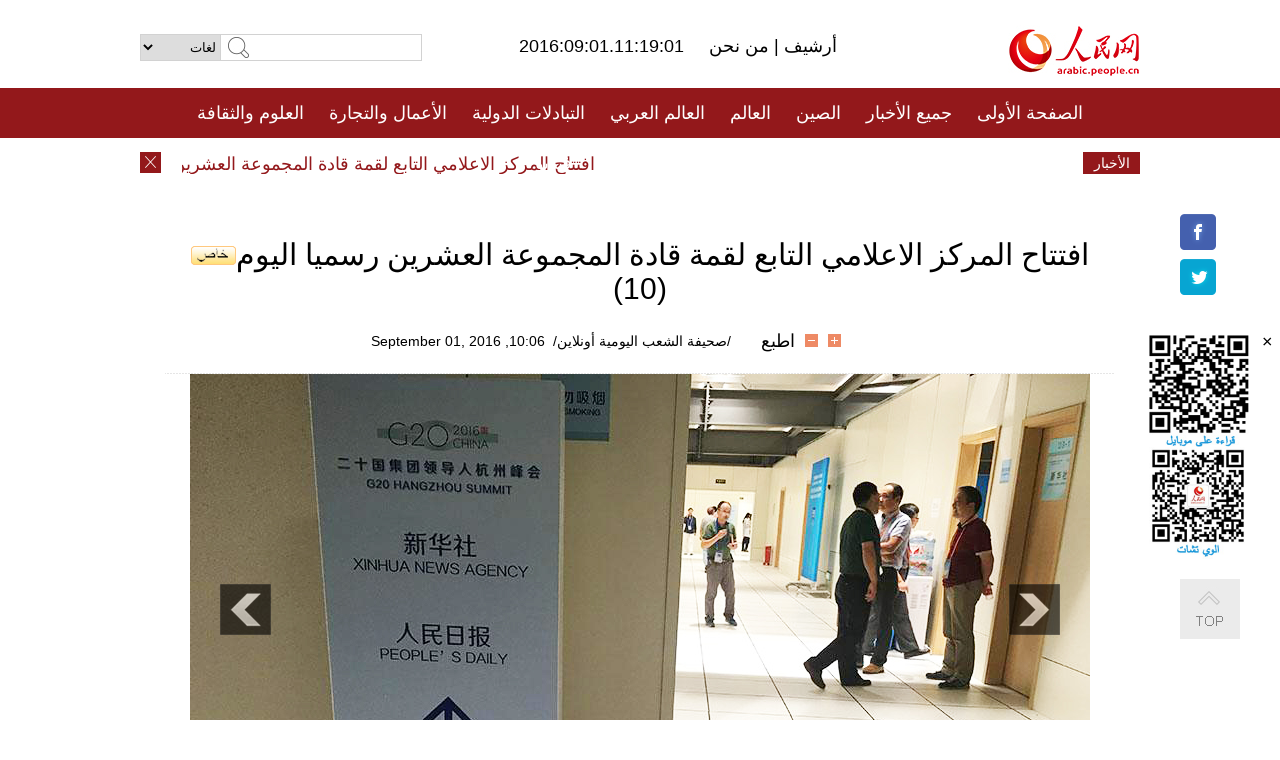

--- FILE ---
content_type: text/html
request_url: http://arabic.peopledaily.com.cn/n3/2016/0901/c31664-9108602-10.html
body_size: 7536
content:
<!DOCTYPE html PUBLIC "-//W3C//DTD XHTML 1.0 Transitional//EN" "http://www.w3.org/TR/xhtml1/DTD/xhtml1-transitional.dtd">
<html xmlns="http://www.w3.org/1999/xhtml" dir="rtl" lang="ar">
<head>
<meta http-equiv="content-type" content="text/html;charset=UTF-8">
<meta http-equiv="Content-Language" content="utf-8" />
<meta content="all" name="robots" />
<title>افتتاح المركز الاعلامي التابع لقمة قادة المجموعة العشرين رسميا اليوم (10)</title>
<meta name="copyright" content="" />
<meta name="description" content="افتتاح المركز الاعلامي التابع لقمة قادة المجموعة العشرين رسميا اليوم" />
<meta name="keywords" content="صحيفة الشعب اليومية ,قمة مجموعة العشرين,صحيفة الشعب اليومية أونلاين,قمة مجموعة الـ20" />
<meta name="filetype" content="0">
<meta name="publishedtype" content="1">
<meta name="pagetype" content="1">
<meta name="catalogs" content="F_31664">
<meta name="contentid" content="F_9108602">
<meta name="publishdate" content="2016-09-01">
<meta name="author" content="F_994">
<meta name="source" content="مصدر：/صحيفة الشعب اليومية أونلاين/ خاص">
<meta name="editor" content="F_994">
<meta name="sourcetype" content="8">
<link href="/img/FOREIGN/2015/08/212705/page.css" type="text/css" rel="stylesheet" media="all" />
<link href="/img/FOREIGN/2015/08/212705/page_high.css" type="text/css" rel="stylesheet" media="all" />
<script src="/img/FOREIGN/2015/02/212625/js/jquery-1.7.1.min.js" type="text/javascript"></script>
<script src="/img/FOREIGN/2015/08/212705/js/nav.js" type="text/javascript"></script>
<script src="/img/FOREIGN/2015/08/212705/js/topback.js" type="text/javascript"></script>
<script src="/img/FOREIGN/2015/08/212705/js/dozoom.js" type="text/javascript"></script>
<script src="/img/FOREIGN/2015/08/212705/js/txt.js" type="text/javascript"></script>
<script type="text/javascript">
$(document).ready(function()
{
	var $text = $(".high_txt").find("h1").text();
	//$(".pic_txt").text($text);
	$(".pic").find("img").attr({alt:""});
	function text_show(){
	 $(".pic_txt").show();
	 $(".pic_txt").animate({bottom:"0px"},0);
	 //$(".left_btn").css({display:"block"});
	 //$(".right_btn").css({display:"block"});
	}
	$(".pic").mouseover(function(){text_show();}) 
	$(".pic_txt").mouseover(function(){text_show();})
	$(".left_btn").mouseover(function(){text_show();})
	$(".right_btn").mouseover(function(){text_show();})	 
	$(".pic").mouseout(function(){
	 	 //$(".pic_txt").hide();
	 	 $(".pic_txt").animate({bottom:"-80px"},0);
		 //$(".left_btn").css({display:"none"});
		 //$(".right_btn").css({display:"none"});	 
	})
	
	if($.trim($(".pic").text()) == ""){
		$(".pic_txt").text($text);
	}
})
</script>
</head>
<body>
<!--logo-->
<div class="w1000 logo clearfix">
    <div class="left fl">
        <div class="n1 fl">
        	<select onChange="MM_jumpMenu('parent',this,0)" name=select>
<option>لغات</option>
<option value="http://www.people.com.cn/">中文简体</option>
<option value="http://english.people.com.cn/">English</option>
<option value="http://french.peopledaily.com.cn//">Français</option>
<option value="http://j.peopledaily.com.cn/">日本語</option> 
<option value="http://spanish.people.com.cn/">Español</option>
<option value="http://russian.people.com.cn/">Русский</option>
<option value="http://arabic.people.com.cn/">عربي</option>
<option value="http://kr.people.com.cn/">한국어</option>
<option value="http://german.people.com.cn/">Deutsch</option>
<option value="http://portuguese.people.com.cn/">Português</option>
</select>
<script language="javascript" type="text/javascript">
<!--
function MM_jumpMenu(targ,selObj,restore){ 
eval(targ+".location='"+selObj.options[selObj.selectedIndex].value+"'");
if (restore) selObj.selectedIndex=0;
}
-->
</script>

        </div>
        <div class="n2 fl">
            <form name="searchForm" method="post" action="http://search.people.com.cn/language/search.do" target="_blank">
<input type="hidden" name="dateFlag" value="false"/>
<input type="hidden" name="siteName" value="arabic"/>
<input type="hidden" name="pageNum" value="1">
<input name="keyword" id="keyword" type="text" class="inp1" /><input type="submit" name="Submit" class="inp2" value="" />
</form>
        </div>
    </div>
    <div class="center fl">
        <div class="n1 fl"></div>
        <div class="n2 fl"></div>
        <div class="n3 fl">2016:09:01.11:19:01</div>
        <div class="n4 fl"><a href="http://arabic.peopledaily.com.cn/33006/review/" target="_blank">أرشيف </a>|<a href="http://arabic.people.com.cn/31664/6634600.html" target="_blank"> من نحن </a></div>
    </div>
    <div class="fr"><a href="http://arabic.people.com.cn/" target="_blank"><img src="/img/FOREIGN/2015/08/212705/images/logo.jpg" alt="人民网" /></a></div>
</div>
<!--nav-->
<div class="menubox">
<div id="menu"><ul>
<li><a href="http://arabic.people.com.cn/" target="_blank"> الصفحة الأولى </a>
	<ul>
		<li><a href="http://arabic.people.com.cn/102102/index.html" target="_blank">الأخبار باللغتين 双语新闻</a></li>
	</ul>
</li>
<li><a href="http://arabic.people.com.cn/102232/index.html" target="_blank">جميع الأخبار</a>
	<ul>
		<li><a href=" http://arabic.people.com.cn/100867/index.html" target="_blank">PDFصحيفة الشعب اليومية </a></li>
	</ul>
</li>
<li><a href="http://arabic.people.com.cn/31664/index.html" target="_blank">الصين</a>
	<ul>
		<li><a href=" http://arabic.people.com.cn/101035/101039/index.html" target="_blank">أخبار شي جين بينغ</a></li>
		<li><a href="http://arabic.people.com.cn/101459/index.html" target="_blank">أخبار المؤتمر الصحفي لوزارة الخارجية</a></li>
	</ul>
</li>
<li><a href="http://arabic.people.com.cn/31663/index.html" target="_blank">العالم</a></li>
<li><a href="http://arabic.people.com.cn/31662/index.html" target="_blank">العالم العربي</a></li>
<li><a href="http://arabic.people.com.cn/31660/index.html" target="_blank">التبادلات الدولية</a>
	<ul>
		<li><a href="http://arabic.people.com.cn/101460/index.html" target="_blank">الصين والدول العربية</a></li>
	</ul>
</li>
<li><a href="http://arabic.people.com.cn/31659/index.html" target="_blank">الأعمال والتجارة</a></li>
<li><a href="http://arabic.people.com.cn/31657/index.html" target="_blank">العلوم والثقافة</a></li>
<li><a href="http://arabic.people.com.cn/31656/index.html" target="_blank">المنوعات </a>
	<ul>
		<li><a href="http://arabic.people.com.cn/31656/index.html" target="_blank"> السياحة والحياة</a></li>
		<li><a href="http://arabic.people.com.cn/31658/index.html" target="_blank"> الرياضة </a></li>
	</ul>
</li>
<li><a href="http://arabic.people.com.cn/96604/index.html" target="_blank">تعليقات</a>	</li>
<li><a href="http://arabic.people.com.cn/96608/index.html" target="_blank">فيديو</a></li>
</ul></div>
</div>
<!--news-->
<div class="w1000 news clearfix">
    <div class="left fl"><span id="close"></span></div>
    <div class="center fl">
        <div id="demo">
            <div id="indemo">
                <div id="demo1"><a href='/n3/2016/0901/c31664-9108602.html' target="_blank">افتتاح المركز الاعلامي التابع لقمة قادة المجموعة العشرين رسميا اليوم</a>
<a href='/n3/2016/0901/c31663-9108579.html' target="_blank">إيران تقول إن تدخل الجيش التركي في سوريا سيعقد الوضع</a>
<a href='/n3/2016/0901/c31663-9108576.html' target="_blank">وزارة الدفاع الأفغانية: مقتل 97 مسلحا خلال عمليات عسكرية جديدة في أفغانستان</a>
<a href='/n3/2016/0901/c31663-9108575.html' target="_blank">وزير تركي: لا وقف لإطلاق النار بين تركيا والقوات الكردية في سوريا</a>
<a href='/n3/2016/0901/c31663-9108574.html' target="_blank">اصابة ثلاثة أطفال جراء انفجار قنبلة في حفل زفاف بشمال افغانستان</a>
<a href='/n3/2016/0901/c31663-9108567.html' target="_blank">المؤتمر الوزاري العالمي للطيران يدعو إلى تعزيز السلامة والأمن في مواجهة الهجمات الارهابية</a>
<a href='/n3/2016/0901/c31663-9108562.html' target="_blank">مسؤول روسي يزور طهران لإجراء محادثات حول محطات الطاقة النووية</a>
<a href='/n3/2016/0901/c31663-9108559.html' target="_blank">رئيسة الوزراء البريطانية: لا تحركات غير معلنة لابقاء بريطانيا داخل الاتحاد الاوروبي</a>
<a href='/n3/2016/0901/c31662-9108558.html' target="_blank">المرشد الأعلى الإيراني يعارض امتلاك وانتشار أسلحة الدمار الشامل</a>
<a href='/n3/2016/0901/c31663-9108556.html' target="_blank">فوز علي بونجو بالانتخابات الرئاسية في الجابون </a>

</div>
                <div id="demo2"></div>
            </div>
        </div>
        <script type="text/javascript">
            <!--
            var speed=30; //数字越大速度越慢
            var tab=document.getElementById("demo");
            var tab1=document.getElementById("demo1");
            var tab2=document.getElementById("demo2");
            tab2.innerHTML=tab1.innerHTML;
            function Marquee(){
            if(tab.scrollLeft<=0)
            tab.scrollLeft+=tab2.offsetWidth
            else{
            tab.scrollLeft--;
            }
            }
            var MyMar=setInterval(Marquee,speed);
            tab.onmouseover=function() {clearInterval(MyMar)};
            tab.onmouseout=function() {MyMar=setInterval(Marquee,speed)};
            -->
        </script>
    </div>
    <div class="fr white">الأخبار الأخيرة</div>
</div>
<!--gaoqing txt-->
<div class="high_txt clearfix">
    <h1>افتتاح المركز الاعلامي التابع لقمة قادة المجموعة العشرين رسميا اليوم<img src="/img/2011arabic/images/icon05.gif" alt="" /> (10)</h1>
    <h2><span class="subtitle_new"></span></h2>
    <div class="high_txt_1">
        <h3><a href="http://arabic.people.com.cn/">/صحيفة الشعب اليومية أونلاين/</a>&nbsp;&nbsp;10:06, September 01, 2016</h3>
        <span><input type="submit" name="button" value="" onclick="return doZoom(24)" class="t2">&nbsp;&nbsp;<input type="submit" name="button2" value="" onclick="return doZoom(16)" class="t1">&nbsp;&nbsp;<a href="#" onclick="window.print();">اطبع</a></span>
    </div>
    <div class="page_pic">
        <div class="pic">
            <table width='450' cellspacing=0 cellpadding=3 align=center><tr><td align='center'><a href="/n3/2016/0901/c31664-9108602-11.html"><img src="/NMediaFile/2016/0901/FOREIGN201609011116000126011923614.jpg" alt="افتتاح المركز الاعلامي التابع لقمة قادة المجموعة العشرين رسميا اليوم"></a></td></tr><tr><td class="picdesc" align=center><font color='#000000'></font></td></tr></table>
            <div class="pic_txt"></div>
        </div>
        <div class="left_btn"><a href="/n3/2016/0901/c31664-9108602-9.html"></a></div>
        <div class="right_btn"><a href="/n3/2016/0901/c31664-9108602-11.html"></a></div>
    </div>
    <div class="high_txt_2" id="p_content">
        <p>
	1 سبتمبر 2016/صحيفة الشعب اليومية أونلاين/ افتتح صباح اليوم 1 سبتمبر رسميا المركز الاعلامي التابع لقمة قادة المجموعة العشرين التي من المقرر أن تنعقد خلال الفترة يومي 4 و5 سبتمبر بمدينة هانغتشو الصينية. وتتسع مساحة المركز الضخمة الى حوالي 4700 اعلامي ومراسل صحفي صيني وأجنبي. وتقع القاعة المخصصة لصحيفة الشعب اليومية في الموقع الجوهري للمركز الإعلامي، وتتسع لاكثر من 50 صحفي ومراسل لتغطية الخبر من قلب الحدث لحظة بلحظة. ويتضمن فريق عمل صحيفة الشعب اليومية وشبكة الشعب الموفد لتغطية قمة مجموعة العشرين اكثر من 100 شخص.</p>
<br><center><a href="/n3/2016/0901/c31664-9108602.html" class="abl2">【1】</a><a href="/n3/2016/0901/c31664-9108602-2.html" class="abl2">【2】</a><a href="/n3/2016/0901/c31664-9108602-3.html" class="abl2">【3】</a><a href="/n3/2016/0901/c31664-9108602-4.html" class="abl2">【4】</a><a href="/n3/2016/0901/c31664-9108602-5.html" class="abl2">【5】</a><a href="/n3/2016/0901/c31664-9108602-6.html" class="abl2">【6】</a><a href="/n3/2016/0901/c31664-9108602-7.html" class="abl2">【7】</a><a href="/n3/2016/0901/c31664-9108602-8.html" class="abl2">【8】</a><a href="/n3/2016/0901/c31664-9108602-9.html" class="abl2">【9】</a><a href="/n3/2016/0901/c31664-9108602-10.html" class="common_current_page">【10】</a><a href="/n3/2016/0901/c31664-9108602-11.html" class="abl2">【11】</a><a href="/n3/2016/0901/c31664-9108602-12.html" class="abl2">【12】</a><a href="/n3/2016/0901/c31664-9108602-13.html" class="abl2">【13】</a><a href="/n3/2016/0901/c31664-9108602-14.html" class="abl2">【14】</a><a href="/n3/2016/0901/c31664-9108602-15.html" class="abl2">【15】</a></center><br><center><table border="0" align="center" width="40%"><tr><td width="50%" align="center"><a href="/n3/2016/0901/c31664-9108602-9.html"><img src="/img/page/pre_ar.jpg" border="0"></a></td><td width="50%" align="center"><a href="/n3/2016/0901/c31664-9108602-11.html"><img src="/img/page/next_ar.jpg" border="0"></a></td></tr></table></center>
        <div class="high_line"></div>
        <div class="share_tit">شارك</div>
        <div class="bdsharebuttonbox">
            <ul><li><a class="bds_fbook" title="Facebook" href="https://www.facebook.com/share.php?u=http%3A%2F%2Farabic.people.com.cn%2Fn%2F2015%2F1104%2Fc101193-8971574.html%230-fbook-1-21696-b182d7286068ff4101843e17368e4b10&t=%D9%85%D8%AC%D9%85%D9%88%D8%B9%D8%A9%20%D8%B5%D9%88%D8%B1%3A%20%D8%A3%D8%AC%D9%85%D9%84%20%D8%A7%D9%84%D9%85%D8%B3%D8%A7%D8%AC%D8%AF%20%D9%81%D9%8A%20%D8%A7%D9%84%D8%B9%D8%A7%D9%84%D9%85%20-%20People%27s%20Daily%20Online&pic=" data-cmd="fbook">Facebook</a></li>
<li><a class="bds_twi" title="Twitter" href="https://twitter.com/intent/tweet?text=%D9%85%D8%AC%D9%85%D9%88%D8%B9%D8%A9+%D8%B5%D9%88%D8%B1%3A+%D8%A3%D8%AC%D9%85%D9%84+%D8%A7%D9%84%D9%85%D8%B3%D8%A7%D8%AC%D8%AF+%D9%81%D9%8A+%D8%A7%D9%84%D8%B9%D8%A7%D9%84%D9%85+-+People%27s+Daily+Onlinehttp%3A%2F%2Farabic.people.com.cn%2Fn%2F2015%2F1104%2Fc101193-8971574.html%230-twi-1-29508-7250227817ecdff034dc9540e6c76667&pic=" data-cmd="twi">Twitter</a></li>
<li><a class="bds_tsina" title="sina" href="http://service.weibo.com/share/share.php?url=http%3A%2F%2Farabic.people.com.cn%2Fn%2F2015%2F1104%2Fc101193-8971574.html%230-tsina-1-48394-397232819ff9a47a7b7e80a40613cfe1&title=%D9%85%D8%AC%D9%85%D9%88%D8%B9%D8%A9%20%D8%B5%D9%88%D8%B1%3A%20%D8%A3%D8%AC%D9%85%D9%84%20%D8%A7%D9%84%D9%85%D8%B3%D8%A7%D8%AC%D8%AF%20%D9%81%D9%8A%20%D8%A7%D9%84%D8%B9%D8%A7%D9%84%D9%85%20-%20People%27s%20Daily%20Online&appkey=1343713053&searchPic=true&sudaref=s.share.baidu.com" data-cmd="tsina">微博</a></li>
 <li><a class="bds_weixin" title="weixin" href="#" data-cmd="weixin">微信</a></li></ul>
        </div>
        <script type="text/javascript">
        <!--
        window._bd_share_config={"common":{"bdSnsKey":{},"bdText":"","bdMini":"2","bdMiniList":false,"bdPic":"","bdStyle":"0","bdSize":"32"},"share":{}};with(document)0[(getElementsByTagName('head')[0]||body).appendChild(createElement('script')).src='http://bdimg.share.baidu.com/static/api/js/share.js?v=89860593.js?cdnversion='+~(-new Date()/36e5)];
        -->
        </script>
    </div>
</div>
<div class="high_txt_3 clearfix"><h2>صور ساخنة</h2></div>
<div class="high_txt_4 clearfix">
    <ul><li><a href="http://arabic.people.com.cn/n3/2016/0831/c31657-9108108.html" target="_blank"><img src="/NMediaFile/2016/0831/FOREIGN201608311038301012957801153.jpg" width="176" height="108" alt="حفلة &quot;عاطفة طريق الحرير&quot; تقام في كازاخستان"/></a><a href="http://arabic.people.com.cn/n3/2016/0831/c31657-9108108.html" target="_blank">حفلة "عاطفة طريق الحرير" تقام في كازاخستان</a></li>
<li><a href="http://arabic.people.com.cn/n3/2016/0831/c31656-9108110.html" target="_blank"><img src="/NMediaFile/2016/0831/FOREIGN201608311034296045605655345.jpg" width="176" height="108" alt="كشف أسرار تصوير البورتريه تحت الماء&#13;"/></a><a href="http://arabic.people.com.cn/n3/2016/0831/c31656-9108110.html" target="_blank">كشف أسرار تصوير البورتريه تحت الماء
</a></li>
<li><a href="http://arabic.people.com.cn/n3/2016/0829/c31656-9107075.html" target="_blank"><img src="/NMediaFile/2016/0830/FOREIGN201608300811025895376679359.jpg" width="176" height="108" alt="عشرة أطباق مشهورة بهانغتشو، أي منها تعجبك؟"/></a><a href="http://arabic.people.com.cn/n3/2016/0829/c31656-9107075.html" target="_blank">عشرة أطباق مشهورة بهانغتشو، أي منها تعجبك؟</a></li>
<li><a href="http://arabic.people.com.cn/n3/2016/0827/c31658-9106486.html" target="_blank"><img src="/NMediaFile/2016/0827/FOREIGN201608271758384773437666931.jpg" width="176" height="108" alt="إبداع صيني.. أحذية مضيئة تجذب الأنظار في حفل اختتام ريو"/></a><a href="http://arabic.people.com.cn/n3/2016/0827/c31658-9106486.html" target="_blank">إبداع صيني.. أحذية مضيئة تجذب الأنظار في حفل اختتام ريو</a></li>
<li><a href="http://arabic.people.com.cn/n3/2016/0826/c31656-9106266.html" target="_blank"><img src="/NMediaFile/2016/0826/FOREIGN201608261657373445302829772.jpg" width="176" height="108" alt="إقبال كبير على حوض سباحة للحيوانات الأليفة في تشنغدو"/></a><a href="http://arabic.people.com.cn/n3/2016/0826/c31656-9106266.html" target="_blank">إقبال كبير على حوض سباحة للحيوانات الأليفة في تشنغدو</a></li>
<li><a href="http://arabic.people.com.cn/n3/2016/0825/c31659-9105582.html" target="_blank"><img src="/NMediaFile/2016/0826/FOREIGN201608261635103534411853662.jpg" width="176" height="108" alt="فان بينغ بينغ، الممثلة الصينية الوحيدة ضمن قائمة فوربس لأعلى 10 ممثلات دخلا في العالم"/></a><a href="http://arabic.people.com.cn/n3/2016/0825/c31659-9105582.html" target="_blank">فان بينغ بينغ، الممثلة الصينية الوحيدة ضمن قائمة فوربس لأعلى 10 ممثلات دخلا في العالم</a></li>
<li><a href="http://arabic.people.com.cn/n3/2016/0825/c31656-9105578.html" target="_blank"><img src="/NMediaFile/2016/0826/FOREIGN201608261635102349359073277.jpg" width="176" height="108" alt="هل رأيت المنزل يتأرجح عند لعب المرجيحة؟"/></a><a href="http://arabic.people.com.cn/n3/2016/0825/c31656-9105578.html" target="_blank">هل رأيت المنزل يتأرجح عند لعب المرجيحة؟</a></li>
<li><a href="http://arabic.people.com.cn/n3/2016/0824/c31657-9104844.html" target="_blank"><img src="/NMediaFile/2016/0825/FOREIGN201608251626528203904420996.jpg" width="176" height="108" alt="لأول مرة.. الصين تكشف عن تصميم عربة ومسبار المريخ"/></a><a href="http://arabic.people.com.cn/n3/2016/0824/c31657-9104844.html" target="_blank">لأول مرة.. الصين تكشف عن تصميم عربة ومسبار المريخ</a></li>
<li><a href="http://arabic.people.com.cn/n3/2016/0824/c31659-9104865.html" target="_blank"><img src="/NMediaFile/2016/0825/FOREIGN201608251108439428949329618.jpg" width="176" height="108" alt="بالصور: زيارة ورشة قديمة لصنع الخل في شانشي"/></a><a href="http://arabic.people.com.cn/n3/2016/0824/c31659-9104865.html" target="_blank">بالصور: زيارة ورشة قديمة لصنع الخل في شانشي</a></li>
<li><a href="http://arabic.people.com.cn/n3/2016/0824/c31656-9105051.html" target="_blank"><img src="/NMediaFile/2016/0825/FOREIGN201608251105572930290223267.jpg" width="176" height="108" alt="بحيرة في روسيا يتغير لون مياهها إلى الوردي كل أغسطس"/></a><a href="http://arabic.people.com.cn/n3/2016/0824/c31656-9105051.html" target="_blank">بحيرة في روسيا يتغير لون مياهها إلى الوردي كل أغسطس</a></li>
<li><a href="http://arabic.people.com.cn/n3/2016/0823/c31656-9104294.html" target="_blank"><img src="/NMediaFile/2016/0824/FOREIGN201608241012532269449041931.jpg" width="176" height="108" alt="الأرض النقية على هضبة تشينغهاي-التبت: نيان باو يوي تسه"/></a><a href="http://arabic.people.com.cn/n3/2016/0823/c31656-9104294.html" target="_blank">الأرض النقية على هضبة تشينغهاي-التبت: نيان باو يوي تسه</a></li>
<li><a href="http://arabic.people.com.cn/n3/2016/0823/c101193-9104343.html" target="_blank"><img src="/NMediaFile/2016/0824/FOREIGN201608241010572926365166861.jpg" width="176" height="108" alt="ألبوم صور للفتاة المشوهة الوجه... آلام وآمال"/></a><a href="http://arabic.people.com.cn/n3/2016/0823/c101193-9104343.html" target="_blank">ألبوم صور للفتاة المشوهة الوجه... آلام وآمال</a></li>
<li><a href="http://arabic.people.com.cn/n3/2016/0819/c31664-9102873.html" target="_blank"><img src="/NMediaFile/2016/0822/FOREIGN201608221025592297164754491.jpg" width="176" height="108" alt="نمط جديد من حوامات الإنزال الصينية تشارك في التدريبات لأول مرة"/></a><a href="http://arabic.people.com.cn/n3/2016/0819/c31664-9102873.html" target="_blank">نمط جديد من حوامات الإنزال الصينية تشارك في التدريبات لأول مرة</a></li>
<li><a href="http://arabic.people.com.cn/n3/2016/0819/c31656-9102868.html" target="_blank"><img src="/NMediaFile/2016/0822/FOREIGN201608221023432675420560102.jpg" width="176" height="108" alt="مسن بالغ من العمر 71 عاما يكسب شعبية على الانترنت"/></a><a href="http://arabic.people.com.cn/n3/2016/0819/c31656-9102868.html" target="_blank">مسن بالغ من العمر 71 عاما يكسب شعبية على الانترنت</a></li>
<li><a href="http://arabic.people.com.cn/n3/2016/0819/c31658-9102857.html" target="_blank"><img src="/NMediaFile/2016/0822/FOREIGN201608221022200961413996468.jpg" width="176" height="108" alt="صور مضحكة:لحظات محرجة خلال أولمبياد ريو"/></a><a href="http://arabic.people.com.cn/n3/2016/0819/c31658-9102857.html" target="_blank">صور مضحكة:لحظات محرجة خلال أولمبياد ريو</a></li>
</ul>
</div>
<div class="w1000 gqph clearfix">
<div class="fr"><div class="high_txt_3 clearfix"><h2>أخبار ساخنة</h2></div>
<div class="high_txt_5 clearfix">
    <ul><li><span>1</span><a href="/n3/2016/0829/c31656-9107075.html" target="_blank">عشرة أطباق مشهورة بهانغتشو، أي منها تعجبك؟</a></li><li><span>2</span><a href="/n3/2016/0819/c31656-9102868.html" target="_blank">مسن بالغ من العمر 71 عاما يكسب شعبية على الانترنت</a></li><li><span>3</span><a href="/n3/2016/0817/c31660-9101602.html" target="_blank">لأول مرة.. شمال أفريقيا تصبح وجهة سياحية ساخنة للصينيين</a></li><li><span>4</span><a href="/n3/2016/0825/c31656-9105578.html" target="_blank">هل رأيت المنزل يتأرجح عند لعب المرجيحة؟</a></li><li><span>5</span><a href="/n3/2016/0822/c31656-9103754.html" target="_blank">شانغهاي ستنجز بناء أول &quot;فندق في الحفرة&quot; في العالم</a></li><li><span>6</span><a href="/n3/2016/0824/c31656-9105051.html" target="_blank">بحيرة في روسيا يتغير لون مياهها إلى الوردي كل أغسطس</a></li><li><span>7</span><a href="/n3/2016/0830/c31656-9107689.html" target="_blank">المناظر الخلابة والأطعمة الشهية في هانغتشو</a></li><li><span>8</span><a href="/n3/2016/0824/c31656-9104814.html" target="_blank">زقاق تاريخي بعد انتهاء الترميم قبيل انعقاد مؤتمر مجموعة 20 في هانغتشو</a></li><li><span>9</span><a href="/n3/2016/0817/c31656-9101378.html" target="_blank">جبل &quot;تيانشان&quot;.. جمالا يسحر العقل</a></li><li><span>10</span><a href="/n3/2016/0819/c31656-9102839.html" target="_blank">نانجينغ تطلق أول &quot;تأمين على تناول جراد البحر &quot; فى الصين</a></li></ul>
</div></div>
<div class="fl"><div class="high_txt_3 clearfix"><h2>روابط ذات العلاقة</h2></div>
<div class="high_txt_5 clearfix">
    <ul><li><a href="/n3/2016/0901/c31660-9108472.html" target=_blank>مقابلة : السيسي: نثق في نجاح قمة العشرين ومهتمون بالاستفادة من &quot;تجربة الصين الرائدة&quot;</a></li><li><a href="/n3/2016/0901/c31660-9108462.html" target=_blank>مقالة : قيادة الصين حيوية بالنسبة لدور مجموعة العشرين في دعم النمو العالمي</a></li><li><a href="/n3/2016/0831/c31660-9108313.html" target=_blank>مقالة : التعاون الصيني المصري في القدرة الإنتاجية ... حلقة مهمة في تنمية الاقتصاد المصري</a></li><li><a href="/n3/2016/0831/c31659-9108300.html" target=_blank>مقابلة خاصة: خبير: يجب على قمة مجموعة العشرين التركيز على كسر الحواجز التجارية</a></li><li><a href="/n3/2016/0831/c31659-9108292.html" target=_blank>تقرير: الإصلاح الهيكلي يوفر قوة دفع جديدة للتنمية الاقتصادية الصينية</a></li><li><a href="/n3/2016/0831/c31662-9108290.html" target=_blank>بان كي مون: الصين ترفع شمولية قمة مجموعة العشرين إلى مستوى جديد</a></li><li><a href="/n3/2016/0831/c31660-9108070.html" target=_blank>الإعلام الأرجنتيني يبرز استضافة الصين لقمة العشرين</a></li><li><a href="/n3/2016/0831/c31660-9108066.html" target=_blank>خبير ليتواني: العالم يتوقع من قمة العشرين قرارات واقعية تخدم استقرار البيئة العالمية</a></li><li><a href="/n3/2016/0830/c31656-9107689.html" target=_blank>المناظر الخلابة والأطعمة الشهية في هانغتشو</a></li><li><a href="/n3/2016/0830/c31660-9107617.html" target=_blank>تعليق:لماذا دعت الصين عدة دول نامية للمشاركة في قمة العشرين بهانغتشو؟</a></li></ul>
</div></div>
</div>
<!--copyright-->
<div id="copyright">
    جميع حقوق النشر محفوظة<br />
    التلفون: 010-65363696&nbsp;&nbsp;فاكس:010-65363688&nbsp;&nbsp;البريد الالكتروني&nbsp;&nbsp;<a href="mailto:Arabic@peopledaily.com.cn">Arabic@people.cn</a>
</div>
<div id="fixedImage">
    <div id="hide">
		<span><a href="https://www.facebook.com/peoplearabic" target="_blank"><img src="/NMediaFile/2015/1008/FOREIGN201510081113574700291223566.jpg" width="36" height="36" alt="arabic.people.cn@facebook"/></a></span>
<span><a href="https://twitter.com/arabic98492130" target="_blank"><img src="/NMediaFile/2015/1008/FOREIGN201510081113576226546200622.jpg" width="36" height="36" alt="arabic.people.cn@twitter"/></a></span>

      	<div class="weixin"><img src="/NMediaFile/2015/1008/FOREIGN201510081102409281075347308.jpg" width="100" height="112"/>
<img src="/NMediaFile/2015/1008/FOREIGN201510081050013532871327330.jpg" width="100" height="112"/>
<span id="close2">×</span></div>
    </div>
    <div class="actGotop"><a href="javascript:;" title="top"></a></div>
</div>
<script type="text/javascript">
<!--
var wrap = document.getElementById('fixedImage');
function resize(){
    if(document.documentElement.clientWidth < 1200) {
        wrap.style.display="none";
        return;
    }
    wrap.style.display="block";
    var left =document.documentElement.scrollLeft+ (document.documentElement.clientWidth -980)/2 - 152;
    if (left < 0) {
        left = 0;
    }
    wrap.style.right= left + 'px';
}
window.onresize = resize;
resize();
-->
</script>
<img src="http://58.68.146.44:8000/d.gif?id=9108602" width=0 height=0>
<script src="/css/2010tianrun/webdig_test.js" language="javascript" type="text/javascript"></script>
</body>
</html>